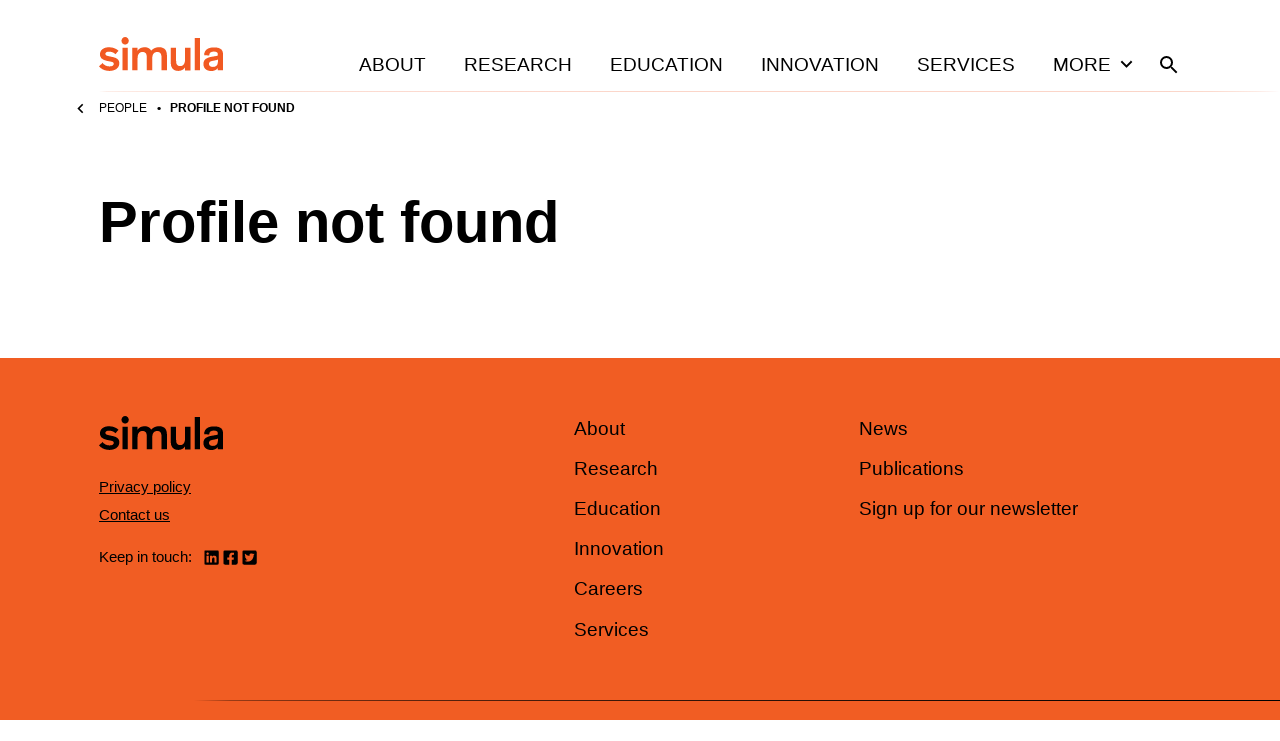

--- FILE ---
content_type: application/javascript; charset=utf-8
request_url: https://www.simula.no/_next/static/chunks/pages/people/%5Bname%5D-4236ae653f48e0b2.js
body_size: 3118
content:
(self.webpackChunk_N_E=self.webpackChunk_N_E||[]).push([[187],{2711:(e,l,i)=>{(window.__NEXT_P=window.__NEXT_P||[]).push(["/people/[name]",function(){return i(4083)}])},4083:(e,l,i)=>{"use strict";i.r(l),i.d(l,{__N_SSG:()=>b,default:()=>j});var t=i(7876),n=i(4232),a=i(8230),r=i.n(a),s=i(4587),o=i.n(s),c=i(9890),d=i(6893),u=i(1002),p=i(5475),h=i(7735),m=i(1905),_=i(6265),f=i(8319),b=!0;function j(e){var l,i;let{person:a,initialPublications:s,departments:b,...j}=e,[g,x]=(0,n.useState)(s),{data:v,isLoading:k}=(0,c.Ay)("/api/author-publications?author=".concat(null==a||null==(l=a.profile)?void 0:l.email,"&pagesoffset=50"),d.G);(0,n.useEffect)(()=>{v&&x(e=>{let l=v.filter(l=>!e.some(e=>e.id===l.id));return e.concat(l)})},[v]);let y=null,N=(null==a||null==(i=a.profile)?void 0:i.bamboohrId)||null,{data:P}=(0,c.Ay)("/api/employee?id=".concat(N?N.toString():"null","&fields=").concat("jobTitle,photoUrl,department,photoUploaded"),d.G);if(P&&(y=P),!a)return(0,t.jsxs)(p.P,{pageTitle:"Profile not found",...j,children:[(0,t.jsx)(u.A,{title:"Profile not found"}),(0,t.jsx)("div",{className:"grid content-body",children:(0,t.jsx)("div",{className:"grid-span-full grid",children:(0,t.jsx)("div",{className:"template-person__main",children:(0,t.jsx)("h1",{id:"profile-name",children:"Profile not found"})})})})]});let{profile:w}=a,{displayName:T,academicTitle:S,title:E,administrativeTitle:O,department:A,division:L,researchInterests:C,email:R}=w||{},{photoUploaded:F,photoUrl:M}=y||{},B={hasHomePage:(null==w?void 0:w.homePage)&&!0,link:null};if(B.hasHomePage){let e=w.homePage,l=e.match(/^https?:\/\/(.*)/);l?B.link={href:"".concat(l[0]),children:l[1]}:B.link={href:"https://".concat(e),children:e}}let D="Master’s student"!==E;return(0,t.jsxs)(p.P,{pageTitle:T,...j,children:[(0,t.jsx)(u.A,{title:T,description:(0,f.y)(a),image:"/images/person-placeholder.png"}),(0,t.jsxs)("div",{className:"grid content-body",children:[(0,t.jsxs)("div",{className:"grid-span-full grid",children:[(0,t.jsxs)("div",{className:"template-person__main",children:[(0,t.jsx)("h1",{id:"profile-name",children:T||""}),(0,t.jsxs)("h2",{className:"text-lg weight-regular",children:[S&&(0,t.jsx)("span",{className:"block",children:S}),E&&(0,t.jsx)("span",{children:E}),O&&(0,t.jsx)("span",{className:"block",children:O})]}),(0,t.jsxs)("dl",{className:"details mt-xl",children:[A&&(0,t.jsxs)(t.Fragment,{children:[(0,t.jsx)("dt",{children:"Department"}),(0,t.jsx)("dd",{children:(0,t.jsx)(function(e){let{department:l}=e,i=b.find(e=>{var i;return(null==(i=e.field_okta_name)?void 0:i.toLowerCase().trim())===(null==l?void 0:l.toLowerCase().trim())});if(null==i?void 0:i.field_url){let{title:e,url:l}=i.field_url;if(l)return(0,t.jsx)(r(),{href:(0,_.O8)(l),children:e})}return l},{department:A})})]}),L&&(0,t.jsxs)(t.Fragment,{children:[(0,t.jsx)("dt",{children:"Organisation"}),(0,t.jsx)("dd",{children:(0,t.jsx)(function(e){let l="";l="SRL"===e.division?"Simula Research Laboratory":L;let i="";switch(l){case"Simula Research Laboratory":i="https://simula.no";break;case"Simula Metropolitan":i="https://simulamet.no";break;case"Simula UiB":i="https://simula-uib.com";break;case"Simula Consulting":i="https://simula.consulting";break;case"Simula Innovation":i="https://www.simulainnovation.no"}return i?(0,t.jsx)("a",{href:i,children:l}):l},{division:L})})]}),C&&(0,t.jsxs)(t.Fragment,{children:[(0,t.jsx)("dt",{children:"Research Interests"}),(0,t.jsx)("dd",{children:C})]})]}),(0,t.jsx)("hr",{className:"templat-person__separator"})]}),(0,t.jsxs)("div",{className:"template-person__aside",children:[(0,t.jsx)("figure",{className:"template-person__image",children:(0,t.jsx)(o(),{src:F&&M?M:"/images/person-placeholder.png",width:180,height:180,alt:T||"Picture of the person"})}),(0,t.jsxs)("dl",{className:"details",children:[R&&D&&(0,t.jsxs)(t.Fragment,{children:[(0,t.jsx)("dt",{children:"Email"}),(0,t.jsx)("dd",{children:(0,t.jsx)("a",{id:"email","aria-label":"Email","aria-labelledby":"email profile-name",href:"mailto:".concat(R),children:R})})]}),B.hasHomePage&&(0,t.jsxs)(t.Fragment,{children:[(0,t.jsx)("dt",{children:"Web"}),(0,t.jsx)("dd",{children:(0,t.jsx)("a",{href:null==B?void 0:B.link.href,"aria-label":"".concat(T,"'s website"),children:B.link.children})})]})]})]})]}),g&&(null==g?void 0:g.length)>0&&(0,t.jsx)("div",{className:"template-person__footer",children:(0,t.jsxs)("div",{className:"inner",children:[(0,t.jsx)("h2",{children:"Publications"}),(0,t.jsx)(h.E,{publications:g}),k&&(0,t.jsx)(m.A,{})]})})]})]})}},7735:(e,l,i)=>{"use strict";i.d(l,{E:()=>c});var t=i(7876);i(4232);var n=i(4599),a=i(2043),r=i(2797);let s=["journal_article","book","proceedings_refereed","book_chapter","edited_books","thesis","conference_paper","poster","technical_reports","talk_keynote","talks_invited","presentation","public_outreach","master_s_thesis","miscellaneous","manuals","patent","conference_proceedings"],o=a.mo.reduce((e,l)=>{let[i,t]=Object.entries(l)[0];return e[i]=t,e},{}),c=e=>{var l;let{publications:i}=e;if((null==i?void 0:i.length)===0)return null;let a=null==(l=Object.entries(i.reduce((e,l)=>{let{bibcite_year:i}=l;return i&&(e[i]=[...e[i]||[],l]),e},{})).map(e=>{let[l,i]=e;return{year:l,publicationTypes:Object.entries(i.reduce((e,l)=>{if(l.type){let i=l.type.replace("bibcite_reference--","");e[i]=[...e[i]||[],l]}return e},{})).sort((e,l)=>s.indexOf(e[0])-s.indexOf(l[0])).map(e=>{let[l,i]=e;return{slug:l,publications:i}})}}))?void 0:l.sort((e,l)=>Number(l.year)-Number(e.year));return(0,t.jsx)("div",{className:"publications blocks-gallery-grid relative",children:a.map(e=>{var l;return(0,t.jsxs)("section",{className:"publications__group mt-md",children:[(0,t.jsx)("h3",{className:"publications__group-year text-xs mt-0 mb-2xs",children:e.year}),!!(null==e||null==(l=e.publicationTypes)?void 0:l.length)&&e.publicationTypes.map(e=>{var l;let i=o[e.slug];return(0,t.jsxs)("div",{className:"publications__group-type",children:[(0,t.jsx)("h4",{className:"publications__group-type-title text-sm font-normal mt-0 mb-xs",children:i}),!!(null==e||null==(l=e.publications)?void 0:l.length)&&(0,t.jsx)("div",{className:"publications__group-type-publications",children:e.publications.map((e,l)=>{var i;let a=[];return(e.author||e.bibcite_authors).forEach(e=>{let{first_name:l="",middle_name:i="",last_name:t="",resourceIdObjMeta:r,category:s,role:o}=e;(r&&"primary"===r.category&&"author"===r.role||"primary"===s&&"author"===o)&&(a=[...a,(0,n.nD)({firstName:l,middleName:i,lastName:t})])}),(0,t.jsx)(r.A,{url:(null==e||null==(i=e.path)?void 0:i.alias)||(null==e?void 0:e.bibcite_path)||"/research/".concat(e.id),variant:"publication-card",title:e.title,meta1:(0,n.ki)(a),meta2:e.bibcite_secondary_title,className:"publications__publication"},"".concat(e.id,"-").concat(l))})})]},e.slug)})]},e.year)})})}},7802:(e,l,i)=>{"use strict";i.d(l,{_:()=>n,s:()=>t});let t=["journal_article","book","proceedings_refereed","book_chapter","edited_books","thesis","conference_paper","poster","technical_reports","talk_keynote","talks_invited","presentation","public_outreach","master_s_thesis","miscellaneous","manuals","patent","conference_proceedings"],n={journal_article:"Journal Articles",book:"Books",proceedings_refereed:"Proceedings, refereed",book_chapter:"Book Chapters",edited_books:"Edited books",thesis:"PhD Thesis",conference_paper:"Proceedings, non-refereed",poster:"Posters",technical_reports:"Technical reports",talk_keynote:"Talks, keynote",talks_invited:"Talks, invited",presentation:"Talks, contributed",public_outreach:"Public outreach",master_s_thesis:"Master's thesis",miscellaneous:"Miscellaneous",manuals:"Manuals",patent:"Patents",conference_proceedings:"Conference Proceedings"}},8319:(e,l,i)=>{"use strict";i.d(l,{y:()=>r});var t=i(6571),n=i(7802),a=i(4599);function r(e){var l,i,r,s,o,c,d,u,p,h,m,_,f;let b="";if("type"in e&&e.type.startsWith("bibcite_reference--")){let t=e.type.replace("bibcite_reference--",""),r=null!=(i=n._[t])?i:t.replace("_"," "),s=null==(l=e.author)?void 0:l.map(e=>(0,a.nD)({firstName:e.first_name,middleName:e.middle_name,lastName:e.last_name}).trim()),o=s&&s.length>0?(0,a.ki)(s).join(""):"unknown authors";b="".concat(e.title," is a ").concat(r," publication authored by ").concat(o,".")}else if("profile"in e){let l=[null==e||null==(r=e.profile)?void 0:r.academicTitle,null==e||null==(s=e.profile)?void 0:s.title,null==e||null==(o=e.profile)?void 0:o.administrativeTitle].filter(Boolean),i=l.length>0?(0,a.ki)(l).join(""):"an individual",t=(null==e||null==(c=e.profile)?void 0:c.organization)==="SRL"?"The Simula Research Laboratory":null==e||null==(d=e.profile)?void 0:d.organization;b="".concat(null==e||null==(u=e.profile)?void 0:u.displayName," is a ").concat(i," in the ").concat(null==e||null==(p=e.profile)?void 0:p.department," department at ").concat(t,".")}else if("internal_job_id"in e){let l=(null==e?void 0:e.location)?"in ".concat(null==e||null==(h=e.location)?void 0:h.name):"",i=null==e||null==(m=e.offices)?void 0:m.map(e=>e.name),n=i&&i.length>0?i[0]:t.Ku,a=null==e||null==(f=e.metadata)||null==(_=f.find(e=>"Application deadline"===e.name))?void 0:_.value;b="".concat(e.title," is a job opening at ").concat(n," ").concat(l," ").concat(a?"which is open for applications until ".concat(a):"").trim()}return b}}},e=>{e.O(0,[891,816,636,593,792],()=>e(e.s=2711)),_N_E=e.O()}]);

--- FILE ---
content_type: application/javascript; charset=utf-8
request_url: https://www.simula.no/_next/static/cONwNyuJKSmaMOzGluAw1/_buildManifest.js
body_size: 368
content:
self.__BUILD_MANIFEST=function(s,e,a,t,c,r,n){return{__rewrites:{afterFiles:[],beforeFiles:[],fallback:[]},__routerFilterStatic:{numItems:0,errorRate:1e-4,numBits:0,numHashes:c,bitArray:[]},__routerFilterDynamic:{numItems:a,errorRate:1e-4,numBits:a,numHashes:c,bitArray:[]},"/":[s,e,"static/chunks/pages/index-1320bd0f639180e3.js"],"/404":[s,e,"static/chunks/pages/404-458590ae805a4aea.js"],"/_error":["static/chunks/pages/_error-5366f00fee9a89ba.js"],"/about/events":[s,e,r,"static/chunks/pages/about/events-71e6f57b4a7ea94e.js"],"/about/news":[s,e,r,"static/chunks/pages/about/news-390a985999fec1c3.js"],"/careers/job-openings":[s,e,"static/chunks/pages/careers/job-openings-84e649062af810f5.js"],"/careers/job-openings/[job]":[s,e,"static/chunks/pages/careers/job-openings/[job]-24fef6410cbf2929.js"],"/education/masters-students/masters-projects":[s,e,"static/chunks/pages/education/masters-students/masters-projects-8af2443771fee381.js"],"/people":[s,e,"static/chunks/pages/people-99c90d6f1ae32a11.js"],"/people/[name]":[s,e,"static/chunks/pages/people/[name]-4236ae653f48e0b2.js"],"/publications":[s,n,"static/chunks/99-152e68f09b5731cb.js",e,"static/chunks/pages/publications-c2121109dd36aeca.js"],"/research/projects":[s,e,"static/chunks/pages/research/projects-c5a951642450efd2.js"],"/search":[s,n,"static/chunks/689-4f40575cb7436d08.js",e,"static/css/164fbf4c82523a08.css","static/chunks/pages/search-5a89be82969c8e07.js"],"/[...slug]":[s,"static/chunks/579-f97428faf9380973.js",e,"static/chunks/pages/[...slug]-0d214575c982c679.js"],sortedPages:["/","/404","/_app","/_error","/about/events","/about/news","/careers/job-openings","/careers/job-openings/[job]","/education/masters-students/masters-projects","/people","/people/[name]","/publications","/research/projects","/search","/[...slug]"]}}("static/chunks/891-47878fd58b4b70a2.js","static/chunks/816-c3572d3e5b76226a.js",0,1e-4,NaN,"static/css/5909802c93f3ca6f.css","static/chunks/637-c9cbaf391488a793.js"),self.__BUILD_MANIFEST_CB&&self.__BUILD_MANIFEST_CB();